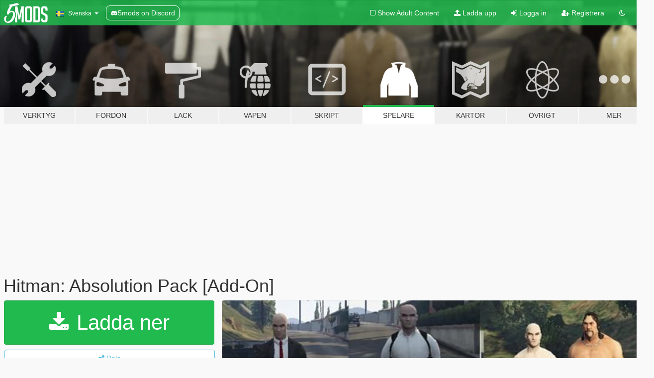

--- FILE ---
content_type: text/html; charset=utf-8
request_url: https://sv.gta5-mods.com/player/hitman-absolution-pack-add-on
body_size: 18402
content:

<!DOCTYPE html>
<html lang="sv" dir="ltr">
<head>
	<title>
		Hitman: Absolution Pack [Add-On] - GTA5-Mods.com
	</title>

		<script
		  async
		  src="https://hb.vntsm.com/v4/live/vms/sites/gta5-mods.com/index.js"
        ></script>

        <script>
          self.__VM = self.__VM || [];
          self.__VM.push(function (admanager, scope) {
            scope.Config.buildPlacement((configBuilder) => {
              configBuilder.add("billboard");
              configBuilder.addDefaultOrUnique("mobile_mpu").setBreakPoint("mobile")
            }).display("top-ad");

            scope.Config.buildPlacement((configBuilder) => {
              configBuilder.add("leaderboard");
              configBuilder.addDefaultOrUnique("mobile_mpu").setBreakPoint("mobile")
            }).display("central-ad");

            scope.Config.buildPlacement((configBuilder) => {
              configBuilder.add("mpu");
              configBuilder.addDefaultOrUnique("mobile_mpu").setBreakPoint("mobile")
            }).display("side-ad");

            scope.Config.buildPlacement((configBuilder) => {
              configBuilder.add("leaderboard");
              configBuilder.addDefaultOrUnique("mpu").setBreakPoint({ mediaQuery: "max-width:1200px" })
            }).display("central-ad-2");

            scope.Config.buildPlacement((configBuilder) => {
              configBuilder.add("leaderboard");
              configBuilder.addDefaultOrUnique("mobile_mpu").setBreakPoint("mobile")
            }).display("bottom-ad");

            scope.Config.buildPlacement((configBuilder) => {
              configBuilder.add("desktop_takeover");
              configBuilder.addDefaultOrUnique("mobile_takeover").setBreakPoint("mobile")
            }).display("takeover-ad");

            scope.Config.get('mpu').display('download-ad-1');
          });
        </script>

	<meta charset="utf-8">
	<meta name="viewport" content="width=320, initial-scale=1.0, maximum-scale=1.0">
	<meta http-equiv="X-UA-Compatible" content="IE=edge">
	<meta name="msapplication-config" content="none">
	<meta name="theme-color" content="#20ba4e">
	<meta name="msapplication-navbutton-color" content="#20ba4e">
	<meta name="apple-mobile-web-app-capable" content="yes">
	<meta name="apple-mobile-web-app-status-bar-style" content="#20ba4e">
	<meta name="csrf-param" content="authenticity_token" />
<meta name="csrf-token" content="iU3xO61P4nRDz04Ahioeg3bTwQguoWiln7/o+WKe8wigJ0DTEMEO3xzZ6YyAvRfmsiSZoXNDyqo4+/bqGxbz0g==" />
	    <!--suppress ALL -->

    <meta property="og:url" content="https://sv.gta5-mods.com/player/hitman-absolution-pack-add-on">
    <meta property="og:title" content="Hitman: Absolution Pack [Add-On]">
    <meta property="og:description" content="*Hitman: Absolution (The VideoGame) Pack*  Source: Deviantart Source: Deviantart Source: Deviantart Source: Deviantart Source: http://tf3dm.com  The pack includes: Agent 47 Silverballers Agent 47 (With Suit) Agent 47 (With Vest) Agent 47 (Shirtless) Sanchez (Bigger than normal peds)  Peds Installation:   Use this mod to use PEDS as Add-Ons:  https://www.gta5-mods.com/scripts/addonpeds-asi-pedselector   Or Replace any Ped yo...">
    <meta property="og:site_name" content="GTA5-Mods.com">
    <meta property="og:image" content="https://img.gta5-mods.com/q75/images/hitman-absolution-pack-add-on/261ad7-63f713-da6 copy copy.jpg">

    <meta name="twitter:card" content="summary_large_image">
    <meta name="twitter:site" content="@5mods">
    <meta name="twitter:title" content="Hitman: Absolution Pack [Add-On]">
    <meta name="twitter:description" content="*Hitman: Absolution (The VideoGame) Pack*  Source: Deviantart Source: Deviantart Source: Deviantart Source: Deviantart Source: http://tf3dm.com  The pack includes: Agent 47 Silverballers Agent 47 (With Suit) Agent 47 (With Vest) Agent 47 (Shirtless) Sanchez (Bigger than normal peds)  Peds Installation:   Use this mod to use PEDS as Add-Ons:  https://www.gta5-mods.com/scripts/addonpeds-asi-pedselector   Or Replace any Ped yo...">
    <meta name="twitter:image" content="https://img.gta5-mods.com/q75/images/hitman-absolution-pack-add-on/261ad7-63f713-da6 copy copy.jpg">


	<link rel="shortcut icon" type="image/x-icon" href="https://images.gta5-mods.com/icons/favicon.png">
	<link rel="stylesheet" media="screen" href="/assets/application-7e510725ebc5c55e88a9fd87c027a2aa9e20126744fbac89762e0fd54819c399.css" />
	    <link rel="alternate" hreflang="id" href="https://id.gta5-mods.com/player/hitman-absolution-pack-add-on">
    <link rel="alternate" hreflang="ms" href="https://ms.gta5-mods.com/player/hitman-absolution-pack-add-on">
    <link rel="alternate" hreflang="bg" href="https://bg.gta5-mods.com/player/hitman-absolution-pack-add-on">
    <link rel="alternate" hreflang="ca" href="https://ca.gta5-mods.com/player/hitman-absolution-pack-add-on">
    <link rel="alternate" hreflang="cs" href="https://cs.gta5-mods.com/player/hitman-absolution-pack-add-on">
    <link rel="alternate" hreflang="da" href="https://da.gta5-mods.com/player/hitman-absolution-pack-add-on">
    <link rel="alternate" hreflang="de" href="https://de.gta5-mods.com/player/hitman-absolution-pack-add-on">
    <link rel="alternate" hreflang="el" href="https://el.gta5-mods.com/player/hitman-absolution-pack-add-on">
    <link rel="alternate" hreflang="en" href="https://www.gta5-mods.com/player/hitman-absolution-pack-add-on">
    <link rel="alternate" hreflang="es" href="https://es.gta5-mods.com/player/hitman-absolution-pack-add-on">
    <link rel="alternate" hreflang="fr" href="https://fr.gta5-mods.com/player/hitman-absolution-pack-add-on">
    <link rel="alternate" hreflang="gl" href="https://gl.gta5-mods.com/player/hitman-absolution-pack-add-on">
    <link rel="alternate" hreflang="ko" href="https://ko.gta5-mods.com/player/hitman-absolution-pack-add-on">
    <link rel="alternate" hreflang="hi" href="https://hi.gta5-mods.com/player/hitman-absolution-pack-add-on">
    <link rel="alternate" hreflang="it" href="https://it.gta5-mods.com/player/hitman-absolution-pack-add-on">
    <link rel="alternate" hreflang="hu" href="https://hu.gta5-mods.com/player/hitman-absolution-pack-add-on">
    <link rel="alternate" hreflang="mk" href="https://mk.gta5-mods.com/player/hitman-absolution-pack-add-on">
    <link rel="alternate" hreflang="nl" href="https://nl.gta5-mods.com/player/hitman-absolution-pack-add-on">
    <link rel="alternate" hreflang="nb" href="https://no.gta5-mods.com/player/hitman-absolution-pack-add-on">
    <link rel="alternate" hreflang="pl" href="https://pl.gta5-mods.com/player/hitman-absolution-pack-add-on">
    <link rel="alternate" hreflang="pt-BR" href="https://pt.gta5-mods.com/player/hitman-absolution-pack-add-on">
    <link rel="alternate" hreflang="ro" href="https://ro.gta5-mods.com/player/hitman-absolution-pack-add-on">
    <link rel="alternate" hreflang="ru" href="https://ru.gta5-mods.com/player/hitman-absolution-pack-add-on">
    <link rel="alternate" hreflang="sl" href="https://sl.gta5-mods.com/player/hitman-absolution-pack-add-on">
    <link rel="alternate" hreflang="fi" href="https://fi.gta5-mods.com/player/hitman-absolution-pack-add-on">
    <link rel="alternate" hreflang="sv" href="https://sv.gta5-mods.com/player/hitman-absolution-pack-add-on">
    <link rel="alternate" hreflang="vi" href="https://vi.gta5-mods.com/player/hitman-absolution-pack-add-on">
    <link rel="alternate" hreflang="tr" href="https://tr.gta5-mods.com/player/hitman-absolution-pack-add-on">
    <link rel="alternate" hreflang="uk" href="https://uk.gta5-mods.com/player/hitman-absolution-pack-add-on">
    <link rel="alternate" hreflang="zh-CN" href="https://zh.gta5-mods.com/player/hitman-absolution-pack-add-on">

  <script src="/javascripts/ads.js"></script>

		<!-- Nexus Google Tag Manager -->
		<script nonce="true">
//<![CDATA[
				window.dataLayer = window.dataLayer || [];

						window.dataLayer.push({
								login_status: 'Guest',
								user_id: undefined,
								gta5mods_id: undefined,
						});

//]]>
</script>
		<script nonce="true">
//<![CDATA[
				(function(w,d,s,l,i){w[l]=w[l]||[];w[l].push({'gtm.start':
				new Date().getTime(),event:'gtm.js'});var f=d.getElementsByTagName(s)[0],
				j=d.createElement(s),dl=l!='dataLayer'?'&l='+l:'';j.async=true;j.src=
				'https://www.googletagmanager.com/gtm.js?id='+i+dl;f.parentNode.insertBefore(j,f);
				})(window,document,'script','dataLayer','GTM-KCVF2WQ');

//]]>
</script>		<!-- End Nexus Google Tag Manager -->
</head>
<body class=" sv">
	<!-- Google Tag Manager (noscript) -->
	<noscript><iframe src="https://www.googletagmanager.com/ns.html?id=GTM-KCVF2WQ"
										height="0" width="0" style="display:none;visibility:hidden"></iframe></noscript>
	<!-- End Google Tag Manager (noscript) -->

<div id="page-cover"></div>
<div id="page-loading">
	<span class="graphic"></span>
	<span class="message">Laddar...</span>
</div>

<div id="page-cover"></div>

<nav id="main-nav" class="navbar navbar-default">
  <div class="container">
    <div class="navbar-header">
      <a class="navbar-brand" href="/"></a>

      <ul class="nav navbar-nav">
        <li id="language-dropdown" class="dropdown">
          <a href="#language" class="dropdown-toggle" data-toggle="dropdown">
            <span class="famfamfam-flag-se icon"></span>&nbsp;
            <span class="language-name">Svenska</span>
            <span class="caret"></span>
          </a>

          <ul class="dropdown-menu dropdown-menu-with-footer">
                <li>
                  <a href="https://id.gta5-mods.com/player/hitman-absolution-pack-add-on">
                    <span class="famfamfam-flag-id"></span>
                    <span class="language-name">Bahasa Indonesia</span>
                  </a>
                </li>
                <li>
                  <a href="https://ms.gta5-mods.com/player/hitman-absolution-pack-add-on">
                    <span class="famfamfam-flag-my"></span>
                    <span class="language-name">Bahasa Melayu</span>
                  </a>
                </li>
                <li>
                  <a href="https://bg.gta5-mods.com/player/hitman-absolution-pack-add-on">
                    <span class="famfamfam-flag-bg"></span>
                    <span class="language-name">Български</span>
                  </a>
                </li>
                <li>
                  <a href="https://ca.gta5-mods.com/player/hitman-absolution-pack-add-on">
                    <span class="famfamfam-flag-catalonia"></span>
                    <span class="language-name">Català</span>
                  </a>
                </li>
                <li>
                  <a href="https://cs.gta5-mods.com/player/hitman-absolution-pack-add-on">
                    <span class="famfamfam-flag-cz"></span>
                    <span class="language-name">Čeština</span>
                  </a>
                </li>
                <li>
                  <a href="https://da.gta5-mods.com/player/hitman-absolution-pack-add-on">
                    <span class="famfamfam-flag-dk"></span>
                    <span class="language-name">Dansk</span>
                  </a>
                </li>
                <li>
                  <a href="https://de.gta5-mods.com/player/hitman-absolution-pack-add-on">
                    <span class="famfamfam-flag-de"></span>
                    <span class="language-name">Deutsch</span>
                  </a>
                </li>
                <li>
                  <a href="https://el.gta5-mods.com/player/hitman-absolution-pack-add-on">
                    <span class="famfamfam-flag-gr"></span>
                    <span class="language-name">Ελληνικά</span>
                  </a>
                </li>
                <li>
                  <a href="https://www.gta5-mods.com/player/hitman-absolution-pack-add-on">
                    <span class="famfamfam-flag-gb"></span>
                    <span class="language-name">English</span>
                  </a>
                </li>
                <li>
                  <a href="https://es.gta5-mods.com/player/hitman-absolution-pack-add-on">
                    <span class="famfamfam-flag-es"></span>
                    <span class="language-name">Español</span>
                  </a>
                </li>
                <li>
                  <a href="https://fr.gta5-mods.com/player/hitman-absolution-pack-add-on">
                    <span class="famfamfam-flag-fr"></span>
                    <span class="language-name">Français</span>
                  </a>
                </li>
                <li>
                  <a href="https://gl.gta5-mods.com/player/hitman-absolution-pack-add-on">
                    <span class="famfamfam-flag-es-gl"></span>
                    <span class="language-name">Galego</span>
                  </a>
                </li>
                <li>
                  <a href="https://ko.gta5-mods.com/player/hitman-absolution-pack-add-on">
                    <span class="famfamfam-flag-kr"></span>
                    <span class="language-name">한국어</span>
                  </a>
                </li>
                <li>
                  <a href="https://hi.gta5-mods.com/player/hitman-absolution-pack-add-on">
                    <span class="famfamfam-flag-in"></span>
                    <span class="language-name">हिन्दी</span>
                  </a>
                </li>
                <li>
                  <a href="https://it.gta5-mods.com/player/hitman-absolution-pack-add-on">
                    <span class="famfamfam-flag-it"></span>
                    <span class="language-name">Italiano</span>
                  </a>
                </li>
                <li>
                  <a href="https://hu.gta5-mods.com/player/hitman-absolution-pack-add-on">
                    <span class="famfamfam-flag-hu"></span>
                    <span class="language-name">Magyar</span>
                  </a>
                </li>
                <li>
                  <a href="https://mk.gta5-mods.com/player/hitman-absolution-pack-add-on">
                    <span class="famfamfam-flag-mk"></span>
                    <span class="language-name">Македонски</span>
                  </a>
                </li>
                <li>
                  <a href="https://nl.gta5-mods.com/player/hitman-absolution-pack-add-on">
                    <span class="famfamfam-flag-nl"></span>
                    <span class="language-name">Nederlands</span>
                  </a>
                </li>
                <li>
                  <a href="https://no.gta5-mods.com/player/hitman-absolution-pack-add-on">
                    <span class="famfamfam-flag-no"></span>
                    <span class="language-name">Norsk</span>
                  </a>
                </li>
                <li>
                  <a href="https://pl.gta5-mods.com/player/hitman-absolution-pack-add-on">
                    <span class="famfamfam-flag-pl"></span>
                    <span class="language-name">Polski</span>
                  </a>
                </li>
                <li>
                  <a href="https://pt.gta5-mods.com/player/hitman-absolution-pack-add-on">
                    <span class="famfamfam-flag-br"></span>
                    <span class="language-name">Português do Brasil</span>
                  </a>
                </li>
                <li>
                  <a href="https://ro.gta5-mods.com/player/hitman-absolution-pack-add-on">
                    <span class="famfamfam-flag-ro"></span>
                    <span class="language-name">Română</span>
                  </a>
                </li>
                <li>
                  <a href="https://ru.gta5-mods.com/player/hitman-absolution-pack-add-on">
                    <span class="famfamfam-flag-ru"></span>
                    <span class="language-name">Русский</span>
                  </a>
                </li>
                <li>
                  <a href="https://sl.gta5-mods.com/player/hitman-absolution-pack-add-on">
                    <span class="famfamfam-flag-si"></span>
                    <span class="language-name">Slovenščina</span>
                  </a>
                </li>
                <li>
                  <a href="https://fi.gta5-mods.com/player/hitman-absolution-pack-add-on">
                    <span class="famfamfam-flag-fi"></span>
                    <span class="language-name">Suomi</span>
                  </a>
                </li>
                <li>
                  <a href="https://sv.gta5-mods.com/player/hitman-absolution-pack-add-on">
                    <span class="famfamfam-flag-se"></span>
                    <span class="language-name">Svenska</span>
                  </a>
                </li>
                <li>
                  <a href="https://vi.gta5-mods.com/player/hitman-absolution-pack-add-on">
                    <span class="famfamfam-flag-vn"></span>
                    <span class="language-name">Tiếng Việt</span>
                  </a>
                </li>
                <li>
                  <a href="https://tr.gta5-mods.com/player/hitman-absolution-pack-add-on">
                    <span class="famfamfam-flag-tr"></span>
                    <span class="language-name">Türkçe</span>
                  </a>
                </li>
                <li>
                  <a href="https://uk.gta5-mods.com/player/hitman-absolution-pack-add-on">
                    <span class="famfamfam-flag-ua"></span>
                    <span class="language-name">Українська</span>
                  </a>
                </li>
                <li>
                  <a href="https://zh.gta5-mods.com/player/hitman-absolution-pack-add-on">
                    <span class="famfamfam-flag-cn"></span>
                    <span class="language-name">中文</span>
                  </a>
                </li>
          </ul>
        </li>
        <li class="discord-link">
          <a href="https://discord.gg/2PR7aMzD4U" target="_blank" rel="noreferrer">
            <img src="https://images.gta5-mods.com/site/discord-header.svg" height="15px" alt="">
            <span>5mods on Discord</span>
          </a>
        </li>
      </ul>
    </div>

    <ul class="nav navbar-nav navbar-right">
        <li>
          <a href="/adult_filter" title="Light mode">
              <span class="fa fa-square-o"></span>
            <span>Show Adult <span class="adult-filter__content-text">Content</span></span>
          </a>
        </li>
      <li class="hidden-xs">
        <a href="/upload">
          <span class="icon fa fa-upload"></span>
          Ladda upp
        </a>
      </li>

        <li>
          <a href="/login?r=/player/hitman-absolution-pack-add-on">
            <span class="icon fa fa-sign-in"></span>
            <span class="login-text">Logga in</span>
          </a>
        </li>

        <li class="hidden-xs">
          <a href="/register?r=/player/hitman-absolution-pack-add-on">
            <span class="icon fa fa-user-plus"></span>
            Registrera
          </a>
        </li>

        <li>
            <a href="/dark_mode" title="Dark mode">
              <span class="fa fa-moon-o"></span>
            </a>
        </li>

      <li id="search-dropdown">
        <a href="#search" class="dropdown-toggle" data-toggle="dropdown">
          <span class="fa fa-search"></span>
        </a>

        <div class="dropdown-menu">
          <div class="form-inline">
            <div class="form-group">
              <div class="input-group">
                <div class="input-group-addon"><span  class="fa fa-search"></span></div>
                <input type="text" class="form-control" placeholder="Sök på GTA 5 Mods...">
              </div>
            </div>
            <button type="submit" class="btn btn-primary">
              Sök
            </button>
          </div>
        </div>
      </li>
    </ul>
  </div>
</nav>

<div id="banner" class="player">
  <div class="container hidden-xs">
    <div id="intro">
      <h1 class="styled">Välkomen till GTA5-Mods.com</h1>
      <p>Välj en av de följande kategorierna för att börja söka bland de senaste GTA 5 PC modden:</p>
    </div>
  </div>

  <div class="container">
    <ul id="navigation" class="clearfix sv">
        <li class="tools ">
          <a href="/tools">
            <span class="icon-category"></span>
            <span class="label-border"></span>
            <span class="label-category ">
              <span>Verktyg</span>
            </span>
          </a>
        </li>
        <li class="vehicles ">
          <a href="/vehicles">
            <span class="icon-category"></span>
            <span class="label-border"></span>
            <span class="label-category ">
              <span>Fordon</span>
            </span>
          </a>
        </li>
        <li class="paintjobs ">
          <a href="/paintjobs">
            <span class="icon-category"></span>
            <span class="label-border"></span>
            <span class="label-category ">
              <span>Lack</span>
            </span>
          </a>
        </li>
        <li class="weapons ">
          <a href="/weapons">
            <span class="icon-category"></span>
            <span class="label-border"></span>
            <span class="label-category ">
              <span>Vapen</span>
            </span>
          </a>
        </li>
        <li class="scripts ">
          <a href="/scripts">
            <span class="icon-category"></span>
            <span class="label-border"></span>
            <span class="label-category ">
              <span>Skript</span>
            </span>
          </a>
        </li>
        <li class="player active">
          <a href="/player">
            <span class="icon-category"></span>
            <span class="label-border"></span>
            <span class="label-category ">
              <span>Spelare</span>
            </span>
          </a>
        </li>
        <li class="maps ">
          <a href="/maps">
            <span class="icon-category"></span>
            <span class="label-border"></span>
            <span class="label-category ">
              <span>Kartor</span>
            </span>
          </a>
        </li>
        <li class="misc ">
          <a href="/misc">
            <span class="icon-category"></span>
            <span class="label-border"></span>
            <span class="label-category ">
              <span>Övrigt</span>
            </span>
          </a>
        </li>
      <li id="more-dropdown" class="more dropdown">
        <a href="#more" class="dropdown-toggle" data-toggle="dropdown">
          <span class="icon-category"></span>
          <span class="label-border"></span>
          <span class="label-category ">
            <span>Mer</span>
          </span>
        </a>

        <ul class="dropdown-menu pull-right">
          <li>
            <a href="http://www.gta5cheats.com" target="_blank">
              <span class="fa fa-external-link"></span>
              GTA 5 Cheats
            </a>
          </li>
        </ul>
      </li>
    </ul>
  </div>
</div>

<div id="content">
  


<div id="file" class="container" data-user-file-id="33621">
  <div class="clearfix">
      <div id="top-ad" class="ad-container"></div>

    <h1>
      
      Hitman: Absolution Pack [Add-On]
      <span class="version"></span>

    </h1>
  </div>


    <div id="file-container" class="row">
      <div class="col-sm-5 col-lg-4">

          <a href="/player/hitman-absolution-pack-add-on/download/20020" class="btn btn-primary btn-download" >
            <span class="fa fa-download"></span>
            Ladda ner
          </a>

        <div class="file-actions">

          <div class="row">
            <div class="col-xs-12 share-container">
              <div id="share-list">
                <ul>
                  <li>
                    <a href="#share-facebook" class="facebook" title="Dela på Facebook">
                      <span class="fa fa-facebook"></span>
                    </a>
                  </li>
                  <li>
                    <a href="#share-twitter" class="twitter" title="Dela på Twitter" data-text="Hitman: Absolution Pack [Add-On]">
                      <span class="fa fa-twitter"></span>
                    </a>
                  </li>
                  <li>
                    <a href="#share-vk" class="vk" title="Dela på Vkontakte">
                      <span class="fa fa-vk"></span>
                    </a>
                  </li>
                </ul>
              </div>

              <button class="btn btn-o-info btn-block">
                <span class="fa fa-share-alt "></span>
                <span>Dela</span>
              </button>
            </div>

          </div>
        </div>
        <div class="panel panel-default">
          <div class="panel-body">
            <div class="user-panel row">
              <div class="col-xs-3">
                <a href="/users/TheMadBreaker">
                  <img class="img-responsive" src="https://img.gta5-mods.com/q75-w100-h100-cfill/avatars/30587/898a3a-profile.jpg" alt="898a3a profile" />
                </a>
              </div>
              <div class="col-xs-9">
                <a class="username" href="/users/TheMadBreaker">TheMadBreaker</a>
                  <br/>
                  <div class="user-social">
                    

<a title="Facebook" target="_blank" href="https://www.facebook.com/GTAVTMBModding"><span class="fa fa-facebook-official"></span></a>



<a title="YouTube" target="_blank" href="https://www.youtube.com/channel/UCjC3G2sZ9S63t_wOOFBQdPQ"><span class="fa fa-youtube"></span></a>

<a title="Steam" target="_blank" href="http://steamcommunity.com/id/TheMadBreaker"><span class="fa fa-steam-square"></span></a>




                  </div>

                  <div class="g-ytsubscribe" data-channel="null" data-channelid="UCjC3G2sZ9S63t_wOOFBQdPQ" data-layout="default" data-count="default"></div>

                    <div class="button-donate">
                      
<div class="paypal-button-widget">
  <form method="post" action="https://www.paypal.com/cgi-bin/webscr" target="_blank">
    <input type="hidden" name="item_name" value="Donation for Hitman: Absolution Pack [Add-On] [GTA5-Mods.com]">
    <input type="hidden" name="lc" value="sv_SE">
    <input type="hidden" name="no_shipping" value="1">
    <input type="hidden" name="cmd" value="_donations">
    <input type="hidden" name="business" value="rippedmadafaka@gmail.com">
    <input type="hidden" name="bn" value="JavaScriptButtons_donate">
    <input type="hidden" name="notify_url" value="https://www.gta5-mods.com/ipn">
    <input type="hidden" name="custom" value="[30587, -1, 33621]">
    <button class="paypal-button paypal-style-primary paypal-size-small" type="submit" dir="ltr">
        <span class="paypal-button-logo">
          <img src="[data-uri]">
        </span><span class="paypal-button-content" dir="auto">
          Donera med <img alt="PayPal" src="[data-uri]" />
        </span>
    </button>
  </form>
</div>
                    </div>

                    <div class="button-donate">
                      <a href="https://www.patreon.com/TheMadBreaker" class="paypal-button patreon-button paypal-style-primary paypal-size-small" target="_blank" dir="ltr">
  <span class="paypal-button-content" dir="auto">
    Stöd mig på <img alt="Patreon" src="https://images.gta5-mods.com/icons/patreon-logo.png" />
  </span>
</a>
                    </div>
              </div>
            </div>
          </div>
        </div>

          <div class="panel panel-default hidden-xs">
            <div class="panel-body">
  <h3 class="mt-0">
    <i class="fa fa-list-alt"></i>
    <span class="translation_missing" title="translation missing: sv.user_file.all_versions">All Versions</span>
  </h3>
      <div class="well pull-left file-version-container ">
        <div class="pull-left">
          <i class="fa fa-file"></i>&nbsp; <span>(current)</span>
          <p>
            <span class="num-downloads">5389 nerladdade <span class="file-size">, 40 MB</span></span>
            <br/><span class="num-downloads">28 december 2016</span>
          </p>
        </div>
        <div class="pull-right" >
                  <a target="_blank" href="https://www.virustotal.com/file/8381059d6f96eeeef9e32900a18ef092ed56cfbbb5a7e608d3a6592eb04b600f/analysis/1498659354/"><i data-container="body" data-trigger="hover" data-toggle="popover" data-placement="top" data-html="true" data-title="<b class='color-success'>This file is safe <i class='fa fa-check-circle-o'></i></b>" data-content="<i>This file has been scanned for viruses and is safe to download.</i>" class="fa fa-shield vt-version"></i></a>

              <a target="_blank" href="/player/hitman-absolution-pack-add-on/download/20020"><i class="fa fa-download download-version"></i></a>
        </div>
      </div>
</div>
          </div>

          <div id="side-ad" class="ad-container"></div>

        <div class="file-list">
            <div class="col-xs-12 hidden-xs">
              <h4>More mods by <a class="username" href="/users/TheMadBreaker">TheMadBreaker</a>:</h4>
                
<div class="file-list-obj">
  <a href="/player/flash-gorilla-add-on-ped" title="Flash Gorilla [Add-On Ped]" class="preview empty">

    <img title="Flash Gorilla [Add-On Ped]" class="img-responsive" alt="Flash Gorilla [Add-On Ped]" src="https://img.gta5-mods.com/q75-w500-h333-cfill/images/flash-gorilla-add-on-ped/68ab04-^BD3D0931A26B5C25EA21D05445732D34064F15DCA28AA96D64^pimgpsh_fullsize_distr.jpg" />

      <ul class="categories">
            <li>Skin</li>
            <li>Add-On</li>
      </ul>

      <div class="stats">
        <div>
        </div>
        <div>
          <span title="1808 Nerladdade">
            <span class="fa fa-download"></span> 1808
          </span>
          <span class="stats-likes" title="21 Gillade">
            <span class="fa fa-thumbs-up"></span> 21
          </span>
        </div>
      </div>

  </a>
  <div class="details">
    <div class="top">
      <div class="name">
        <a href="/player/flash-gorilla-add-on-ped" title="Flash Gorilla [Add-On Ped]">
          <span dir="ltr">Flash Gorilla [Add-On Ped]</span>
        </a>
      </div>
    </div>
    <div class="bottom">
      <span class="bottom-by">By</span> <a href="/users/TheMadBreaker" title="TheMadBreaker">TheMadBreaker</a>
    </div>
  </div>
</div>
                
<div class="file-list-obj">
  <a href="/player/bac-batman-beyond-add-on-ped" title="BAC Batman Beyond & X [Add-On]" class="preview empty">

    <img title="BAC Batman Beyond & X [Add-On]" class="img-responsive" alt="BAC Batman Beyond & X [Add-On]" src="https://img.gta5-mods.com/q75-w500-h333-cfill/images/bac-batman-beyond-add-on-ped/31162f-16117394_1235193926529436_20957500_n.jpg" />

      <ul class="categories">
            <li>Skin</li>
            <li>Batman</li>
            <li>Dc Comics</li>
            <li>Add-On</li>
            <li>Featured</li>
      </ul>

      <div class="stats">
        <div>
            <span title="5.0 star rating">
              <span class="fa fa-star"></span> 5.0
            </span>
        </div>
        <div>
          <span title="4816 Nerladdade">
            <span class="fa fa-download"></span> 4816
          </span>
          <span class="stats-likes" title="89 Gillade">
            <span class="fa fa-thumbs-up"></span> 89
          </span>
        </div>
      </div>

  </a>
  <div class="details">
    <div class="top">
      <div class="name">
        <a href="/player/bac-batman-beyond-add-on-ped" title="BAC Batman Beyond & X [Add-On]">
          <span dir="ltr">BAC Batman Beyond & X [Add-On]</span>
        </a>
      </div>
        <div class="version" dir="ltr" title="1.1">1.1</div>
    </div>
    <div class="bottom">
      <span class="bottom-by">By</span> <a href="/users/TheMadBreaker" title="TheMadBreaker">TheMadBreaker</a>
    </div>
  </div>
</div>
                
<div class="file-list-obj">
  <a href="/player/colossus-x-men-add-on-ped" title="Colossus [Add-On Ped]" class="preview empty">

    <img title="Colossus [Add-On Ped]" class="img-responsive" alt="Colossus [Add-On Ped]" src="https://img.gta5-mods.com/q75-w500-h333-cfill/images/colossus-x-men-add-on-ped/5706c9-GTA5 2016-09-16 01-10-09-50.jpg" />

      <ul class="categories">
            <li>Skin</li>
            <li>Marvel</li>
            <li>Add-On</li>
      </ul>

      <div class="stats">
        <div>
            <span title="5.0 star rating">
              <span class="fa fa-star"></span> 5.0
            </span>
        </div>
        <div>
          <span title="1565 Nerladdade">
            <span class="fa fa-download"></span> 1565
          </span>
          <span class="stats-likes" title="30 Gillade">
            <span class="fa fa-thumbs-up"></span> 30
          </span>
        </div>
      </div>

  </a>
  <div class="details">
    <div class="top">
      <div class="name">
        <a href="/player/colossus-x-men-add-on-ped" title="Colossus [Add-On Ped]">
          <span dir="ltr">Colossus [Add-On Ped]</span>
        </a>
      </div>
    </div>
    <div class="bottom">
      <span class="bottom-by">By</span> <a href="/users/TheMadBreaker" title="TheMadBreaker">TheMadBreaker</a>
    </div>
  </div>
</div>
                
<div class="file-list-obj">
  <a href="/player/kal-el-man-of-steel-add-on-ped" title="Kal-El (Man Of Steel) [Add-On Ped]" class="preview empty">

    <img title="Kal-El (Man Of Steel) [Add-On Ped]" class="img-responsive" alt="Kal-El (Man Of Steel) [Add-On Ped]" src="https://img.gta5-mods.com/q75-w500-h333-cfill/images/kal-el-man-of-steel-add-on-ped/41624e-GTA5 2016-11-26 18-57-01-97 copy.jpg" />

      <ul class="categories">
            <li>Skin</li>
            <li>Superman</li>
            <li>Dc Comics</li>
            <li>Add-On</li>
      </ul>

      <div class="stats">
        <div>
            <span title="5.0 star rating">
              <span class="fa fa-star"></span> 5.0
            </span>
        </div>
        <div>
          <span title="1106 Nerladdade">
            <span class="fa fa-download"></span> 1106
          </span>
          <span class="stats-likes" title="21 Gillade">
            <span class="fa fa-thumbs-up"></span> 21
          </span>
        </div>
      </div>

  </a>
  <div class="details">
    <div class="top">
      <div class="name">
        <a href="/player/kal-el-man-of-steel-add-on-ped" title="Kal-El (Man Of Steel) [Add-On Ped]">
          <span dir="ltr">Kal-El (Man Of Steel) [Add-On Ped]</span>
        </a>
      </div>
    </div>
    <div class="bottom">
      <span class="bottom-by">By</span> <a href="/users/TheMadBreaker" title="TheMadBreaker">TheMadBreaker</a>
    </div>
  </div>
</div>
                
<div class="file-list-obj">
  <a href="/player/bao-xe-batsuit-character-pack-add-on-ped" title="BAO Batman XE Batsuit [Add-On]" class="preview empty">

    <img title="BAO Batman XE Batsuit [Add-On]" class="img-responsive" alt="BAO Batman XE Batsuit [Add-On]" src="https://img.gta5-mods.com/q75-w500-h333-cfill/images/bao-xe-batsuit-character-pack-add-on-ped/6e1dac-16409155_1248632041852291_2016730279_o.jpg" />

      <ul class="categories">
            <li>Skin</li>
            <li>Batman</li>
            <li>Dc Comics</li>
            <li>Add-On</li>
      </ul>

      <div class="stats">
        <div>
            <span title="5.0 star rating">
              <span class="fa fa-star"></span> 5.0
            </span>
        </div>
        <div>
          <span title="5825 Nerladdade">
            <span class="fa fa-download"></span> 5825
          </span>
          <span class="stats-likes" title="81 Gillade">
            <span class="fa fa-thumbs-up"></span> 81
          </span>
        </div>
      </div>

  </a>
  <div class="details">
    <div class="top">
      <div class="name">
        <a href="/player/bao-xe-batsuit-character-pack-add-on-ped" title="BAO Batman XE Batsuit [Add-On]">
          <span dir="ltr">BAO Batman XE Batsuit [Add-On]</span>
        </a>
      </div>
    </div>
    <div class="bottom">
      <span class="bottom-by">By</span> <a href="/users/TheMadBreaker" title="TheMadBreaker">TheMadBreaker</a>
    </div>
  </div>
</div>
            </div>

        </div>
      </div>

      <div class="col-sm-7 col-lg-8">
          <div id="file-media">
            <!-- Cover Media -->
            <div class="text-center">

                <a target="_blank" class="thumbnail mfp-image cover-media" title="Hitman: Absolution Pack [Add-On]" href="https://img.gta5-mods.com/q95/images/hitman-absolution-pack-add-on/261ad7-63f713-da6 copy copy.jpg"><img class="img-responsive" src="https://img.gta5-mods.com/q85-w800/images/hitman-absolution-pack-add-on/261ad7-63f713-da6 copy copy.jpg" alt="261ad7 63f713 da6 copy copy" /></a>
            </div>

            <!-- Remaining Media -->
              <div class="media-thumbnails row">
                    <div class="col-xs-4 col-md-2">
                      <a target="_blank" class="thumbnail mfp-image" title="Hitman: Absolution Pack [Add-On]" href="https://img.gta5-mods.com/q95/images/hitman-absolution-pack-add-on/261ad7-GTA5 2016-12-27 17-21-46-34.jpg"><img class="img-responsive" src="https://img.gta5-mods.com/q75-w350-h233-cfill/images/hitman-absolution-pack-add-on/261ad7-GTA5 2016-12-27 17-21-46-34.jpg" alt="261ad7 gta5 2016 12 27 17 21 46 34" /></a>
                    </div>
                    <div class="col-xs-4 col-md-2">
                      <a target="_blank" class="thumbnail mfp-image" title="Hitman: Absolution Pack [Add-On]" href="https://img.gta5-mods.com/q95/images/hitman-absolution-pack-add-on/261ad7-GTA5 2016-12-27 17-23-06-08.jpg"><img class="img-responsive" src="https://img.gta5-mods.com/q75-w350-h233-cfill/images/hitman-absolution-pack-add-on/261ad7-GTA5 2016-12-27 17-23-06-08.jpg" alt="261ad7 gta5 2016 12 27 17 23 06 08" /></a>
                    </div>
                    <div class="col-xs-4 col-md-2">
                      <a target="_blank" class="thumbnail mfp-image" title="Hitman: Absolution Pack [Add-On]" href="https://img.gta5-mods.com/q95/images/hitman-absolution-pack-add-on/261ad7-GTA5 2016-12-27 17-23-00-06.jpg"><img class="img-responsive" src="https://img.gta5-mods.com/q75-w350-h233-cfill/images/hitman-absolution-pack-add-on/261ad7-GTA5 2016-12-27 17-23-00-06.jpg" alt="261ad7 gta5 2016 12 27 17 23 00 06" /></a>
                    </div>
                    <div class="col-xs-4 col-md-2">
                      <a target="_blank" class="thumbnail mfp-image" title="Hitman: Absolution Pack [Add-On]" href="https://img.gta5-mods.com/q95/images/hitman-absolution-pack-add-on/261ad7-GTA5 2016-12-27 18-22-52-98.jpg"><img class="img-responsive" src="https://img.gta5-mods.com/q75-w350-h233-cfill/images/hitman-absolution-pack-add-on/261ad7-GTA5 2016-12-27 18-22-52-98.jpg" alt="261ad7 gta5 2016 12 27 18 22 52 98" /></a>
                    </div>
                    <div class="col-xs-4 col-md-2">
                      <a target="_blank" class="thumbnail mfp-image" title="Hitman: Absolution Pack [Add-On]" href="https://img.gta5-mods.com/q95/images/hitman-absolution-pack-add-on/261ad7-GTA5 2016-12-27 18-20-17-09.jpg"><img class="img-responsive" src="https://img.gta5-mods.com/q75-w350-h233-cfill/images/hitman-absolution-pack-add-on/261ad7-GTA5 2016-12-27 18-20-17-09.jpg" alt="261ad7 gta5 2016 12 27 18 20 17 09" /></a>
                    </div>
                    <div class="col-xs-4 col-md-2">
                      <a target="_blank" class="thumbnail mfp-image" title="Hitman: Absolution Pack [Add-On]" href="https://img.gta5-mods.com/q95/images/hitman-absolution-pack-add-on/261ad7-GTA5 2016-12-27 18-22-13-85.jpg"><img class="img-responsive" src="https://img.gta5-mods.com/q75-w350-h233-cfill/images/hitman-absolution-pack-add-on/261ad7-GTA5 2016-12-27 18-22-13-85.jpg" alt="261ad7 gta5 2016 12 27 18 22 13 85" /></a>
                    </div>

                  <div class="extra-media collapse">
                        <div class="col-xs-4 col-md-2">
                          <a target="_blank" class="thumbnail mfp-image" title="Hitman: Absolution Pack [Add-On]" href="https://img.gta5-mods.com/q95/images/hitman-absolution-pack-add-on/261ad7-GTA5 2016-12-27 18-20-20-91.jpg"><img class="img-responsive" src="https://img.gta5-mods.com/q75-w350-h233-cfill/images/hitman-absolution-pack-add-on/261ad7-GTA5 2016-12-27 18-20-20-91.jpg" alt="261ad7 gta5 2016 12 27 18 20 20 91" /></a>
                        </div>
                        <div class="col-xs-4 col-md-2">
                          <a target="_blank" class="thumbnail mfp-image" title="Hitman: Absolution Pack [Add-On]" href="https://img.gta5-mods.com/q95/images/hitman-absolution-pack-add-on/261ad7-GTA5 2016-12-27 18-21-05-53.jpg"><img class="img-responsive" src="https://img.gta5-mods.com/q75-w350-h233-cfill/images/hitman-absolution-pack-add-on/261ad7-GTA5 2016-12-27 18-21-05-53.jpg" alt="261ad7 gta5 2016 12 27 18 21 05 53" /></a>
                        </div>
                        <div class="col-xs-4 col-md-2">
                          <a target="_blank" class="thumbnail mfp-image" title="Hitman: Absolution Pack [Add-On]" href="https://img.gta5-mods.com/q95/images/hitman-absolution-pack-add-on/261ad7-GTA5 2016-12-27 18-20-25-54.jpg"><img class="img-responsive" src="https://img.gta5-mods.com/q75-w350-h233-cfill/images/hitman-absolution-pack-add-on/261ad7-GTA5 2016-12-27 18-20-25-54.jpg" alt="261ad7 gta5 2016 12 27 18 20 25 54" /></a>
                        </div>
                        <div class="col-xs-4 col-md-2">
                          <a target="_blank" class="thumbnail mfp-image" title="Hitman: Absolution Pack [Add-On]" href="https://img.gta5-mods.com/q95/images/hitman-absolution-pack-add-on/261ad7-GTA5 2016-12-27 18-21-11-36.jpg"><img class="img-responsive" src="https://img.gta5-mods.com/q75-w350-h233-cfill/images/hitman-absolution-pack-add-on/261ad7-GTA5 2016-12-27 18-21-11-36.jpg" alt="261ad7 gta5 2016 12 27 18 21 11 36" /></a>
                        </div>
                        <div class="col-xs-4 col-md-2">
                          <a target="_blank" class="thumbnail mfp-image" title="Hitman: Absolution Pack [Add-On]" href="https://img.gta5-mods.com/q95/images/hitman-absolution-pack-add-on/261ad7-GTA5 2016-12-27 22-36-06-94.jpg"><img class="img-responsive" src="https://img.gta5-mods.com/q75-w350-h233-cfill/images/hitman-absolution-pack-add-on/261ad7-GTA5 2016-12-27 22-36-06-94.jpg" alt="261ad7 gta5 2016 12 27 22 36 06 94" /></a>
                        </div>
                        <div class="col-xs-4 col-md-2">
                          <a target="_blank" class="thumbnail mfp-image" title="Hitman: Absolution Pack [Add-On]" href="https://img.gta5-mods.com/q95/images/hitman-absolution-pack-add-on/261ad7-GTA5 2016-12-27 22-35-44-91.jpg"><img class="img-responsive" src="https://img.gta5-mods.com/q75-w350-h233-cfill/images/hitman-absolution-pack-add-on/261ad7-GTA5 2016-12-27 22-35-44-91.jpg" alt="261ad7 gta5 2016 12 27 22 35 44 91" /></a>
                        </div>
                        <div class="col-xs-4 col-md-2">
                          <a target="_blank" class="thumbnail mfp-image" title="Hitman: Absolution Pack [Add-On]" href="https://img.gta5-mods.com/q95/images/hitman-absolution-pack-add-on/261ad7-GTA5 2016-12-27 17-26-34-71.jpg"><img class="img-responsive" src="https://img.gta5-mods.com/q75-w350-h233-cfill/images/hitman-absolution-pack-add-on/261ad7-GTA5 2016-12-27 17-26-34-71.jpg" alt="261ad7 gta5 2016 12 27 17 26 34 71" /></a>
                        </div>
                        <div class="col-xs-4 col-md-2">
                          <a target="_blank" class="thumbnail mfp-image" title="Hitman: Absolution Pack [Add-On]" href="https://img.gta5-mods.com/q95/images/hitman-absolution-pack-add-on/261ad7-GTA5 2016-12-27 17-21-51-86.jpg"><img class="img-responsive" src="https://img.gta5-mods.com/q75-w350-h233-cfill/images/hitman-absolution-pack-add-on/261ad7-GTA5 2016-12-27 17-21-51-86.jpg" alt="261ad7 gta5 2016 12 27 17 21 51 86" /></a>
                        </div>
                        <div class="col-xs-4 col-md-2">
                          <a target="_blank" class="thumbnail mfp-image" title="Hitman: Absolution Pack [Add-On]" href="https://img.gta5-mods.com/q95/images/hitman-absolution-pack-add-on/261ad7-GTA5 2016-12-27 17-21-53-91.jpg"><img class="img-responsive" src="https://img.gta5-mods.com/q75-w350-h233-cfill/images/hitman-absolution-pack-add-on/261ad7-GTA5 2016-12-27 17-21-53-91.jpg" alt="261ad7 gta5 2016 12 27 17 21 53 91" /></a>
                        </div>
                        <div class="col-xs-4 col-md-2">
                          <a target="_blank" class="thumbnail mfp-image" title="Hitman: Absolution Pack [Add-On]" href="https://img.gta5-mods.com/q95/images/hitman-absolution-pack-add-on/261ad7-GTA5 2016-12-27 17-22-41-50.jpg"><img class="img-responsive" src="https://img.gta5-mods.com/q75-w350-h233-cfill/images/hitman-absolution-pack-add-on/261ad7-GTA5 2016-12-27 17-22-41-50.jpg" alt="261ad7 gta5 2016 12 27 17 22 41 50" /></a>
                        </div>
                        <div class="col-xs-4 col-md-2">
                          <a target="_blank" class="thumbnail mfp-image" title="Hitman: Absolution Pack [Add-On]" href="https://img.gta5-mods.com/q95/images/hitman-absolution-pack-add-on/261ad7-GTA5 2016-12-27 17-22-44-43.jpg"><img class="img-responsive" src="https://img.gta5-mods.com/q75-w350-h233-cfill/images/hitman-absolution-pack-add-on/261ad7-GTA5 2016-12-27 17-22-44-43.jpg" alt="261ad7 gta5 2016 12 27 17 22 44 43" /></a>
                        </div>
                        <div class="col-xs-4 col-md-2">
                          
  <a href="https://www.youtube.com/watch?v=znyDP5CcHe8" class="thumbnail mfp-iframe" data-video-source="YOUTUBE" data-video-source-id="znyDP5CcHe8" data-username="TheMadBreaker">
    
    <span class="play-button fa fa-youtube-play"></span>
    <img class="img-responsive" src="https://img.youtube.com/vi/znyDP5CcHe8/mqdefault.jpg" alt="Mqdefault" />
  </a>


                        </div>
                  </div>
              </div>

                <a href="#more" class="media-limit btn btn-o-primary btn-block btn-sm">
                  <span class="fa fa-angle-down"></span>
                  Expandera för att se alla foton och bilder
                  <span class="fa fa-angle-down"></span>
                </a>
          </div>

        <h3 class="clearfix" dir="auto">
          <div class="pull-left file-stats">
            <i class="fa fa-cloud-download pull-left download-icon"></i>
            <div class="file-stat file-downloads pull-left">
              <span class="num-downloads">5389</span>
              <label>Nerladdade</label>
            </div>
            <i class="fa fa-thumbs-o-up pull-left like-icon"></i>
            <div class="file-stat file-likes pull-left">
              <span class="num-likes">51</span>
              <label>Gillade</label>
            </div>
          </div>

                <span class="comment-average-container pull-right">
                    <span class="comment-average-rating" data-rating="4.64"></span>
                    <label>4.64 / 5 stjärnor (11 röster)</label>
                </span>
        </h3>
        <div id="featured-comment">
          <ul class="media-list pinned-comments">
            
          </ul>
        </div>
        <div class="visible-xs-block">
          <div class="panel panel-default">
            <div class="panel-body">
              <div class="file-description">
                      <span class="description-body description-collapsed" dir="auto">
                        <b>*Hitman: Absolution (The VideoGame) Pack*</b><br/><br/><b>Source: <a href="http://junkymana.deviantart.com/art/Hitman-s-Silverballers-443330437">Deviantart</a></b><br/><b>Source: <a href="http://junkymana.deviantart.com/art/47-399152837">Deviantart</a></b><br/><b>Source: <a href="http://junkymana.deviantart.com/art/Hitman-Absolution-Agent-47-shirtless-MOD-490379837">Deviantart</a></b><br/><b>Source: <a href="http://junkymana.deviantart.com/art/Sanchez-452521337">Deviantart</a></b><br/><b>Source: <a href="http://tf3dm.com/3d-model/agent-47-10727.html">http://tf3dm.com</a></b><br/><br/>The pack includes:<br/>Agent 47 Silverballers<br/>Agent 47 (With Suit)<br/>Agent 47 (With Vest)<br/>Agent 47 (Shirtless)<br/>Sanchez (Bigger than normal peds)<br/><br/><b>Peds Installation:</b> <br/><br/>Use this mod to use PEDS as Add-Ons: <br/>https://www.gta5-mods.com/scripts/addonpeds-asi-pedselector <br/><br/>Or Replace any Ped you want just rename the files to whatever ped you want to replace "example:ig_bankman" <br/><br/><b>Weapon Installation:</b> <br/><br/>Replace the files using OpenIV in: <br/>update/x64/dlcpacks/patchday8ng/dlc.rpf/x64/models/cdimages/weapons.rpf <br/>update/x64/dlcpacks/patchday3ng/dlc.rpf/x64/models/cdimages/weapons.rpf <br/>update/x64/dlcpacks/patchday2ng/dlc.rpf/x64/models/cdimages/weapons.rpf <br/><br/><b>Like my FB Page for news, references &amp; etc:</b><br/><a href="https://www.facebook.com/GTAVTMBModding">https://www.facebook.com/GTAVTMBModding/</a><br/><br/><b>If you want early access to my new mod releases support me via patreon:</b><br/><a href="https://www.patreon.com/TheMadBreaker">https://www.patreon.com/TheMadBreaker</a>
                        <div class="read-more-button-container">
                          <div class="read-more-gradient"></div>
                          <div class="read-more-button">Show Full Description</div>
                        </div>
                      </span>
              </div>
                <div id=tag-list>
                    <div>
                      <a href="/all/tags/skin/most-downloaded">
                            <span class="label label-default">
                              <span class="fa fa-tag"></span>
                              Skin
                            </span>
                      </a>
                    </div>
                    <div>
                      <a href="/all/tags/add-on/most-downloaded">
                            <span class="label label-default">
                              <span class="fa fa-tag"></span>
                              Add-On
                            </span>
                      </a>
                    </div>
                </div>


              <div id="file-dates">

                <br/>
                <small title="ons, 28 dec 2016 03:39:56 +0000">
                  <strong>Först uppladdad:</strong>
                  28 december 2016
                  
                </small>

                  <br/>
                  <small title="ons, 28 dec 2016 06:34:47 +0000">
                    <strong>Senast uppdaterad:</strong>
                    28 december 2016
                  </small>

                  <br/>
                  <small title="tis, 13 jan 2026 02:12:39 +0000">
                    <strong>Senast nedladdad:</strong>
                    1 dag sedan
                  </small>
              </div>
            </div>
          </div>

          <div class="panel panel-default visible-xs-block">
            <div class="panel-body">
  <h3 class="mt-0">
    <i class="fa fa-list-alt"></i>
    <span class="translation_missing" title="translation missing: sv.user_file.all_versions">All Versions</span>
  </h3>
      <div class="well pull-left file-version-container ">
        <div class="pull-left">
          <i class="fa fa-file"></i>&nbsp; <span>(current)</span>
          <p>
            <span class="num-downloads">5389 nerladdade <span class="file-size">, 40 MB</span></span>
            <br/><span class="num-downloads">28 december 2016</span>
          </p>
        </div>
        <div class="pull-right" >
                  <a target="_blank" href="https://www.virustotal.com/file/8381059d6f96eeeef9e32900a18ef092ed56cfbbb5a7e608d3a6592eb04b600f/analysis/1498659354/"><i data-container="body" data-trigger="hover" data-toggle="popover" data-placement="top" data-html="true" data-title="<b class='color-success'>This file is safe <i class='fa fa-check-circle-o'></i></b>" data-content="<i>This file has been scanned for viruses and is safe to download.</i>" class="fa fa-shield vt-version"></i></a>

              <a target="_blank" href="/player/hitman-absolution-pack-add-on/download/20020"><i class="fa fa-download download-version"></i></a>
        </div>
      </div>
</div>
          </div>

          <h3 class="clearfix comments-stats" dir="auto">
              <span class="pull-left">
                  <span class="num-comments" data-count="22">22 Kommentarer</span>
              </span>
          </h3>
          <div id="comments_mobile"></div>

          <div class="file-list">
              <div class="col-xs-12">
                <h4>More mods by <a class="username" href="/users/TheMadBreaker">TheMadBreaker</a>:</h4>
                  
<div class="file-list-obj">
  <a href="/player/flash-gorilla-add-on-ped" title="Flash Gorilla [Add-On Ped]" class="preview empty">

    <img title="Flash Gorilla [Add-On Ped]" class="img-responsive" alt="Flash Gorilla [Add-On Ped]" src="https://img.gta5-mods.com/q75-w500-h333-cfill/images/flash-gorilla-add-on-ped/68ab04-^BD3D0931A26B5C25EA21D05445732D34064F15DCA28AA96D64^pimgpsh_fullsize_distr.jpg" />

      <ul class="categories">
            <li>Skin</li>
            <li>Add-On</li>
      </ul>

      <div class="stats">
        <div>
        </div>
        <div>
          <span title="1808 Nerladdade">
            <span class="fa fa-download"></span> 1808
          </span>
          <span class="stats-likes" title="21 Gillade">
            <span class="fa fa-thumbs-up"></span> 21
          </span>
        </div>
      </div>

  </a>
  <div class="details">
    <div class="top">
      <div class="name">
        <a href="/player/flash-gorilla-add-on-ped" title="Flash Gorilla [Add-On Ped]">
          <span dir="ltr">Flash Gorilla [Add-On Ped]</span>
        </a>
      </div>
    </div>
    <div class="bottom">
      <span class="bottom-by">By</span> <a href="/users/TheMadBreaker" title="TheMadBreaker">TheMadBreaker</a>
    </div>
  </div>
</div>
                  
<div class="file-list-obj">
  <a href="/player/bac-batman-beyond-add-on-ped" title="BAC Batman Beyond & X [Add-On]" class="preview empty">

    <img title="BAC Batman Beyond & X [Add-On]" class="img-responsive" alt="BAC Batman Beyond & X [Add-On]" src="https://img.gta5-mods.com/q75-w500-h333-cfill/images/bac-batman-beyond-add-on-ped/31162f-16117394_1235193926529436_20957500_n.jpg" />

      <ul class="categories">
            <li>Skin</li>
            <li>Batman</li>
            <li>Dc Comics</li>
            <li>Add-On</li>
            <li>Featured</li>
      </ul>

      <div class="stats">
        <div>
            <span title="5.0 star rating">
              <span class="fa fa-star"></span> 5.0
            </span>
        </div>
        <div>
          <span title="4816 Nerladdade">
            <span class="fa fa-download"></span> 4816
          </span>
          <span class="stats-likes" title="89 Gillade">
            <span class="fa fa-thumbs-up"></span> 89
          </span>
        </div>
      </div>

  </a>
  <div class="details">
    <div class="top">
      <div class="name">
        <a href="/player/bac-batman-beyond-add-on-ped" title="BAC Batman Beyond & X [Add-On]">
          <span dir="ltr">BAC Batman Beyond & X [Add-On]</span>
        </a>
      </div>
        <div class="version" dir="ltr" title="1.1">1.1</div>
    </div>
    <div class="bottom">
      <span class="bottom-by">By</span> <a href="/users/TheMadBreaker" title="TheMadBreaker">TheMadBreaker</a>
    </div>
  </div>
</div>
                  
<div class="file-list-obj">
  <a href="/player/colossus-x-men-add-on-ped" title="Colossus [Add-On Ped]" class="preview empty">

    <img title="Colossus [Add-On Ped]" class="img-responsive" alt="Colossus [Add-On Ped]" src="https://img.gta5-mods.com/q75-w500-h333-cfill/images/colossus-x-men-add-on-ped/5706c9-GTA5 2016-09-16 01-10-09-50.jpg" />

      <ul class="categories">
            <li>Skin</li>
            <li>Marvel</li>
            <li>Add-On</li>
      </ul>

      <div class="stats">
        <div>
            <span title="5.0 star rating">
              <span class="fa fa-star"></span> 5.0
            </span>
        </div>
        <div>
          <span title="1565 Nerladdade">
            <span class="fa fa-download"></span> 1565
          </span>
          <span class="stats-likes" title="30 Gillade">
            <span class="fa fa-thumbs-up"></span> 30
          </span>
        </div>
      </div>

  </a>
  <div class="details">
    <div class="top">
      <div class="name">
        <a href="/player/colossus-x-men-add-on-ped" title="Colossus [Add-On Ped]">
          <span dir="ltr">Colossus [Add-On Ped]</span>
        </a>
      </div>
    </div>
    <div class="bottom">
      <span class="bottom-by">By</span> <a href="/users/TheMadBreaker" title="TheMadBreaker">TheMadBreaker</a>
    </div>
  </div>
</div>
                  
<div class="file-list-obj">
  <a href="/player/kal-el-man-of-steel-add-on-ped" title="Kal-El (Man Of Steel) [Add-On Ped]" class="preview empty">

    <img title="Kal-El (Man Of Steel) [Add-On Ped]" class="img-responsive" alt="Kal-El (Man Of Steel) [Add-On Ped]" src="https://img.gta5-mods.com/q75-w500-h333-cfill/images/kal-el-man-of-steel-add-on-ped/41624e-GTA5 2016-11-26 18-57-01-97 copy.jpg" />

      <ul class="categories">
            <li>Skin</li>
            <li>Superman</li>
            <li>Dc Comics</li>
            <li>Add-On</li>
      </ul>

      <div class="stats">
        <div>
            <span title="5.0 star rating">
              <span class="fa fa-star"></span> 5.0
            </span>
        </div>
        <div>
          <span title="1106 Nerladdade">
            <span class="fa fa-download"></span> 1106
          </span>
          <span class="stats-likes" title="21 Gillade">
            <span class="fa fa-thumbs-up"></span> 21
          </span>
        </div>
      </div>

  </a>
  <div class="details">
    <div class="top">
      <div class="name">
        <a href="/player/kal-el-man-of-steel-add-on-ped" title="Kal-El (Man Of Steel) [Add-On Ped]">
          <span dir="ltr">Kal-El (Man Of Steel) [Add-On Ped]</span>
        </a>
      </div>
    </div>
    <div class="bottom">
      <span class="bottom-by">By</span> <a href="/users/TheMadBreaker" title="TheMadBreaker">TheMadBreaker</a>
    </div>
  </div>
</div>
                  
<div class="file-list-obj">
  <a href="/player/bao-xe-batsuit-character-pack-add-on-ped" title="BAO Batman XE Batsuit [Add-On]" class="preview empty">

    <img title="BAO Batman XE Batsuit [Add-On]" class="img-responsive" alt="BAO Batman XE Batsuit [Add-On]" src="https://img.gta5-mods.com/q75-w500-h333-cfill/images/bao-xe-batsuit-character-pack-add-on-ped/6e1dac-16409155_1248632041852291_2016730279_o.jpg" />

      <ul class="categories">
            <li>Skin</li>
            <li>Batman</li>
            <li>Dc Comics</li>
            <li>Add-On</li>
      </ul>

      <div class="stats">
        <div>
            <span title="5.0 star rating">
              <span class="fa fa-star"></span> 5.0
            </span>
        </div>
        <div>
          <span title="5825 Nerladdade">
            <span class="fa fa-download"></span> 5825
          </span>
          <span class="stats-likes" title="81 Gillade">
            <span class="fa fa-thumbs-up"></span> 81
          </span>
        </div>
      </div>

  </a>
  <div class="details">
    <div class="top">
      <div class="name">
        <a href="/player/bao-xe-batsuit-character-pack-add-on-ped" title="BAO Batman XE Batsuit [Add-On]">
          <span dir="ltr">BAO Batman XE Batsuit [Add-On]</span>
        </a>
      </div>
    </div>
    <div class="bottom">
      <span class="bottom-by">By</span> <a href="/users/TheMadBreaker" title="TheMadBreaker">TheMadBreaker</a>
    </div>
  </div>
</div>
              </div>
          </div>

        </div>

        <div class="hidden-xs">

          <ul class="nav nav-tabs" role="tablist">
              <li role="presentation" class="active">
                <a class="url-push" href="#description_tab" aria-controls="home" role="tab" data-toggle="tab">
                  <i class="fa fa-file-text-o"></i>
                  &nbsp;Description
                </a>
              </li>
              <li role="presentation">
                <a class="url-push" href="#comments_tab" aria-controls="profile" role="tab" data-toggle="tab">
                  <i class="fa fa-comments-o"></i>
                  &nbsp;Comments (22)
                </a>
              </li>
          </ul>

          <div class="tab-content">

            <!-- Default / Description Tab -->
            <div role="tabpanel" class="tab-pane  active " id="description_tab">
              <div class="panel panel-default" style="margin-top: 8px">
                <div class="panel-body">
                  <div class="file-description">
                        <span class="description-body " dir="auto">
                          <b>*Hitman: Absolution (The VideoGame) Pack*</b><br/><br/><b>Source: <a href="http://junkymana.deviantart.com/art/Hitman-s-Silverballers-443330437">Deviantart</a></b><br/><b>Source: <a href="http://junkymana.deviantart.com/art/47-399152837">Deviantart</a></b><br/><b>Source: <a href="http://junkymana.deviantart.com/art/Hitman-Absolution-Agent-47-shirtless-MOD-490379837">Deviantart</a></b><br/><b>Source: <a href="http://junkymana.deviantart.com/art/Sanchez-452521337">Deviantart</a></b><br/><b>Source: <a href="http://tf3dm.com/3d-model/agent-47-10727.html">http://tf3dm.com</a></b><br/><br/>The pack includes:<br/>Agent 47 Silverballers<br/>Agent 47 (With Suit)<br/>Agent 47 (With Vest)<br/>Agent 47 (Shirtless)<br/>Sanchez (Bigger than normal peds)<br/><br/><b>Peds Installation:</b> <br/><br/>Use this mod to use PEDS as Add-Ons: <br/>https://www.gta5-mods.com/scripts/addonpeds-asi-pedselector <br/><br/>Or Replace any Ped you want just rename the files to whatever ped you want to replace "example:ig_bankman" <br/><br/><b>Weapon Installation:</b> <br/><br/>Replace the files using OpenIV in: <br/>update/x64/dlcpacks/patchday8ng/dlc.rpf/x64/models/cdimages/weapons.rpf <br/>update/x64/dlcpacks/patchday3ng/dlc.rpf/x64/models/cdimages/weapons.rpf <br/>update/x64/dlcpacks/patchday2ng/dlc.rpf/x64/models/cdimages/weapons.rpf <br/><br/><b>Like my FB Page for news, references &amp; etc:</b><br/><a href="https://www.facebook.com/GTAVTMBModding">https://www.facebook.com/GTAVTMBModding/</a><br/><br/><b>If you want early access to my new mod releases support me via patreon:</b><br/><a href="https://www.patreon.com/TheMadBreaker">https://www.patreon.com/TheMadBreaker</a>
                        </span>
                  </div>
                <div id=tag-list>
                    <div>
                      <a href="/all/tags/skin/most-downloaded">
                            <span class="label label-default">
                              <span class="fa fa-tag"></span>
                              Skin
                            </span>
                      </a>
                    </div>
                    <div>
                      <a href="/all/tags/add-on/most-downloaded">
                            <span class="label label-default">
                              <span class="fa fa-tag"></span>
                              Add-On
                            </span>
                      </a>
                    </div>
                </div>


                  <div id="file-dates">

                    <br/>
                    <small title="ons, 28 dec 2016 03:39:56 +0000">
                      <strong>Först uppladdad:</strong>
                      28 december 2016
                      
                    </small>

                      <br/>
                      <small title="ons, 28 dec 2016 06:34:47 +0000">
                        <strong>Senast uppdaterad:</strong>
                        28 december 2016
                      </small>

                      <br/>
                      <small title="tis, 13 jan 2026 02:12:39 +0000">
                        <strong>Senast nedladdad:</strong>
                        1 dag sedan
                      </small>
                  </div>
                </div>
              </div>
            </div>

            <!-- Comments Tab -->
            <div role="tabpanel" class="tab-pane " id="comments_tab">
              <div id="comments">
                <ul class="media-list pinned-comments">
                 

                </ul>

                  <div class="text-center">
                    <button class="view-more btn btn-o-primary btn-block btn-sm">
                      Visa 2 föregående kommentarer
                    </button>
                  </div>

                <ul class="media-list comments-list">
                  
    <li id="comment-775060" class="comment media " data-comment-id="775060" data-username="SPORTKLASS" data-mentions="[]">
      <div class="media-left">
        <a href="/users/SPORTKLASS"><img class="media-object" src="https://img.gta5-mods.com/q75-w100-h100-cfill/avatars/72555/75c91d-JulAug.jpg" alt="75c91d julaug" /></a>
      </div>
      <div class="media-body">
        <div class="panel panel-default">
          <div class="panel-body">
            <div class="media-heading clearfix">
              <div class="pull-left flip" dir="auto">
                <a href="/users/SPORTKLASS">SPORTKLASS</a>
                    
              </div>
              <div class="pull-right flip">
                

                
              </div>
            </div>

            <div class="comment-text " dir="auto"><p>Respect the author</p></div>

            <div class="media-details clearfix">
              <div class="row">
                <div class="col-md-8 text-left flip">


                  

                  
                </div>
                <div class="col-md-4 text-right flip" title="ons, 28 dec 2016 07:47:33 +0000">28 december 2016</div>
              </div>
            </div>
          </div>
        </div>
      </div>
    </li>

    <li id="comment-775085" class="comment media " data-comment-id="775085" data-username="jr59" data-mentions="[&quot;TheMadBreaker&quot;]">
      <div class="media-left">
        <a href="/users/jr59"><img class="media-object" src="https://img.gta5-mods.com/q75-w100-h100-cfill/avatars/presets/bugstars.jpg" alt="Bugstars" /></a>
      </div>
      <div class="media-body">
        <div class="panel panel-default">
          <div class="panel-body">
            <div class="media-heading clearfix">
              <div class="pull-left flip" dir="auto">
                <a href="/users/jr59">jr59</a>
                    
              </div>
              <div class="pull-right flip">
                

                <span class="comment-rating" data-rating="5.0"></span>
              </div>
            </div>

            <div class="comment-text " dir="auto"><p><a class="mention" href="/users/TheMadBreaker">@TheMadBreaker</a> Still free! You&#39;re going to fuck in the air all the business!</p></div>

            <div class="media-details clearfix">
              <div class="row">
                <div class="col-md-8 text-left flip">


                  

                  
                </div>
                <div class="col-md-4 text-right flip" title="ons, 28 dec 2016 08:32:45 +0000">28 december 2016</div>
              </div>
            </div>
          </div>
        </div>
      </div>
    </li>

    <li id="comment-775152" class="comment media " data-comment-id="775152" data-username="IsmaDanialEugene" data-mentions="[&quot;jr59&quot;]">
      <div class="media-left">
        <a href="/users/IsmaDanialEugene"><img class="media-object" src="https://img.gta5-mods.com/q75-w100-h100-cfill/avatars/118863/ab3d36-123.jpg" alt="Ab3d36 123" /></a>
      </div>
      <div class="media-body">
        <div class="panel panel-default">
          <div class="panel-body">
            <div class="media-heading clearfix">
              <div class="pull-left flip" dir="auto">
                <a href="/users/IsmaDanialEugene">IsmaDanialEugene</a>
                    
              </div>
              <div class="pull-right flip">
                

                <span class="comment-rating" data-rating="5.0"></span>
              </div>
            </div>

            <div class="comment-text " dir="auto"><p><a class="mention" href="/users/jr59">@jr59</a> thats what i said</p></div>

            <div class="media-details clearfix">
              <div class="row">
                <div class="col-md-8 text-left flip">


                  

                  
                </div>
                <div class="col-md-4 text-right flip" title="ons, 28 dec 2016 09:55:35 +0000">28 december 2016</div>
              </div>
            </div>
          </div>
        </div>
      </div>
    </li>

    <li id="comment-775187" class="comment media " data-comment-id="775187" data-username="carelessdanny" data-mentions="[]">
      <div class="media-left">
        <a href="/users/carelessdanny"><img class="media-object" src="https://img.gta5-mods.com/q75-w100-h100-cfill/avatars/56478/179fcf-supermanshirttie.jpg" alt="179fcf supermanshirttie" /></a>
      </div>
      <div class="media-body">
        <div class="panel panel-default">
          <div class="panel-body">
            <div class="media-heading clearfix">
              <div class="pull-left flip" dir="auto">
                <a href="/users/carelessdanny">carelessdanny</a>
                    
              </div>
              <div class="pull-right flip">
                

                
              </div>
            </div>

            <div class="comment-text " dir="auto"><p>looks awesome! with menyoo trainer you can make him hold the briefcase :D</p></div>

            <div class="media-details clearfix">
              <div class="row">
                <div class="col-md-8 text-left flip">


                  

                  
                </div>
                <div class="col-md-4 text-right flip" title="ons, 28 dec 2016 10:38:46 +0000">28 december 2016</div>
              </div>
            </div>
          </div>
        </div>
      </div>
    </li>

    <li id="comment-775304" class="comment media " data-comment-id="775304" data-username="jakubbplw" data-mentions="[]">
      <div class="media-left">
        <a href="/users/jakubbplw"><img class="media-object" src="https://img.gta5-mods.com/q75-w100-h100-cfill/avatars/232934/be86fa-mtyqs6xd3jq64yz2s4qo.jpg" alt="Be86fa mtyqs6xd3jq64yz2s4qo" /></a>
      </div>
      <div class="media-body">
        <div class="panel panel-default">
          <div class="panel-body">
            <div class="media-heading clearfix">
              <div class="pull-left flip" dir="auto">
                <a href="/users/jakubbplw">jakubbplw</a>
                    
              </div>
              <div class="pull-right flip">
                

                <span class="comment-rating" data-rating="4.0"></span>
              </div>
            </div>

            <div class="comment-text " dir="auto"><p>Nice Nice </p></div>

            <div class="media-details clearfix">
              <div class="row">
                <div class="col-md-8 text-left flip">


                  

                  
                </div>
                <div class="col-md-4 text-right flip" title="ons, 28 dec 2016 12:13:47 +0000">28 december 2016</div>
              </div>
            </div>
          </div>
        </div>
      </div>
    </li>

    <li id="comment-775326" class="comment media " data-comment-id="775326" data-username="Sh3nZeR" data-mentions="[]">
      <div class="media-left">
        <a href="/users/Sh3nZeR"><img class="media-object" src="https://img.gta5-mods.com/q75-w100-h100-cfill/avatars/presets/gtao54.jpg" alt="Gtao54" /></a>
      </div>
      <div class="media-body">
        <div class="panel panel-default">
          <div class="panel-body">
            <div class="media-heading clearfix">
              <div class="pull-left flip" dir="auto">
                <a href="/users/Sh3nZeR">Sh3nZeR</a>
                    
              </div>
              <div class="pull-right flip">
                

                <span class="comment-rating" data-rating="5.0"></span>
              </div>
            </div>

            <div class="comment-text " dir="auto"><p>Dem Screens</p></div>

            <div class="media-details clearfix">
              <div class="row">
                <div class="col-md-8 text-left flip">


                  

                  
                </div>
                <div class="col-md-4 text-right flip" title="ons, 28 dec 2016 12:41:22 +0000">28 december 2016</div>
              </div>
            </div>
          </div>
        </div>
      </div>
    </li>

    <li id="comment-775482" class="comment media " data-comment-id="775482" data-username="TheMadBreaker" data-mentions="[&quot;jr59&quot;, &quot;IsmaDanialEugene&quot;]">
      <div class="media-left">
        <a href="/users/TheMadBreaker"><img class="media-object" src="https://img.gta5-mods.com/q75-w100-h100-cfill/avatars/30587/898a3a-profile.jpg" alt="898a3a profile" /></a>
      </div>
      <div class="media-body">
        <div class="panel panel-default">
          <div class="panel-body">
            <div class="media-heading clearfix">
              <div class="pull-left flip" dir="auto">
                <a href="/users/TheMadBreaker">TheMadBreaker</a>
                    <label class="label label-primary">Skapare</label>
              </div>
              <div class="pull-right flip">
                

                
              </div>
            </div>

            <div class="comment-text " dir="auto"><p><a class="mention" href="/users/jr59">@jr59</a> <a class="mention" href="/users/IsmaDanialEugene">@IsmaDanialEugene</a> This week and maybe the other i will post the mods without prerelease.. This is my gift for the society (for christmas and new year).. After that if i have interest i will slow down the uploading of my mods! :)</p>

<p>Thanks to all for the good words and rating, really appreaciate it! :)</p></div>

            <div class="media-details clearfix">
              <div class="row">
                <div class="col-md-8 text-left flip">


                  

                  
                </div>
                <div class="col-md-4 text-right flip" title="ons, 28 dec 2016 15:31:43 +0000">28 december 2016</div>
              </div>
            </div>
          </div>
        </div>
      </div>
    </li>

    <li id="comment-775532" class="comment media " data-comment-id="775532" data-username="jr59" data-mentions="[&quot;TheMadBreaker&quot;]">
      <div class="media-left">
        <a href="/users/jr59"><img class="media-object" src="https://img.gta5-mods.com/q75-w100-h100-cfill/avatars/presets/bugstars.jpg" alt="Bugstars" /></a>
      </div>
      <div class="media-body">
        <div class="panel panel-default">
          <div class="panel-body">
            <div class="media-heading clearfix">
              <div class="pull-left flip" dir="auto">
                <a href="/users/jr59">jr59</a>
                    
              </div>
              <div class="pull-right flip">
                

                
              </div>
            </div>

            <div class="comment-text " dir="auto"><p><a class="mention" href="/users/TheMadBreaker">@TheMadBreaker</a> Bro, what are the html TAGs you use to put your links in green?</p></div>

            <div class="media-details clearfix">
              <div class="row">
                <div class="col-md-8 text-left flip">


                  

                  
                </div>
                <div class="col-md-4 text-right flip" title="ons, 28 dec 2016 16:34:30 +0000">28 december 2016</div>
              </div>
            </div>
          </div>
        </div>
      </div>
    </li>

    <li id="comment-775574" class="comment media " data-comment-id="775574" data-username="jr59" data-mentions="[&quot;TheMadBreaker&quot;]">
      <div class="media-left">
        <a href="/users/jr59"><img class="media-object" src="https://img.gta5-mods.com/q75-w100-h100-cfill/avatars/presets/bugstars.jpg" alt="Bugstars" /></a>
      </div>
      <div class="media-body">
        <div class="panel panel-default">
          <div class="panel-body">
            <div class="media-heading clearfix">
              <div class="pull-left flip" dir="auto">
                <a href="/users/jr59">jr59</a>
                    
              </div>
              <div class="pull-right flip">
                

                
              </div>
            </div>

            <div class="comment-text " dir="auto"><p><a class="mention" href="/users/TheMadBreaker">@TheMadBreaker</a> Yes but how? You do not have a link to give me or it is explained?</p></div>

            <div class="media-details clearfix">
              <div class="row">
                <div class="col-md-8 text-left flip">


                  

                  
                </div>
                <div class="col-md-4 text-right flip" title="ons, 28 dec 2016 16:53:34 +0000">28 december 2016</div>
              </div>
            </div>
          </div>
        </div>
      </div>
    </li>

    <li id="comment-775580" class="comment media " data-comment-id="775580" data-username="TheMadBreaker" data-mentions="[&quot;jr59&quot;]">
      <div class="media-left">
        <a href="/users/TheMadBreaker"><img class="media-object" src="https://img.gta5-mods.com/q75-w100-h100-cfill/avatars/30587/898a3a-profile.jpg" alt="898a3a profile" /></a>
      </div>
      <div class="media-body">
        <div class="panel panel-default">
          <div class="panel-body">
            <div class="media-heading clearfix">
              <div class="pull-left flip" dir="auto">
                <a href="/users/TheMadBreaker">TheMadBreaker</a>
                    <label class="label label-primary">Skapare</label>
              </div>
              <div class="pull-right flip">
                

                
              </div>
            </div>

            <div class="comment-text " dir="auto"><p><a class="mention" href="/users/jr59">@jr59</a> Lol sorry i&#39;m feeling sleepy and completely don&#39;t understand what you wrote.. I use this: 
<br />&lt;b&gt;Source: &lt;a href=&quot;http://yourlink.com&quot;&gt;yourtext&lt;/a&gt;&lt;/b&gt;</p>

<p>And example will be:
<br />&lt;b&gt;Source: &lt;a href=&quot;http://junkymana.deviantart.com/art/Hitman-s-Silverballers-443330437&quot;&gt;Deviantart&lt;/a&gt;&lt;/b&gt;</p></div>

            <div class="media-details clearfix">
              <div class="row">
                <div class="col-md-8 text-left flip">


                  

                  
                </div>
                <div class="col-md-4 text-right flip" title="ons, 28 dec 2016 16:57:39 +0000">28 december 2016</div>
              </div>
            </div>
          </div>
        </div>
      </div>
    </li>

    <li id="comment-775715" class="comment media " data-comment-id="775715" data-username="jr59" data-mentions="[&quot;TheMadBreaker&quot;]">
      <div class="media-left">
        <a href="/users/jr59"><img class="media-object" src="https://img.gta5-mods.com/q75-w100-h100-cfill/avatars/presets/bugstars.jpg" alt="Bugstars" /></a>
      </div>
      <div class="media-body">
        <div class="panel panel-default">
          <div class="panel-body">
            <div class="media-heading clearfix">
              <div class="pull-left flip" dir="auto">
                <a href="/users/jr59">jr59</a>
                    
              </div>
              <div class="pull-right flip">
                

                
              </div>
            </div>

            <div class="comment-text " dir="auto"><p><a class="mention" href="/users/TheMadBreaker">@TheMadBreaker</a> thank bro, If you have problems to use Gims IV I can explain you on facebook!</p></div>

            <div class="media-details clearfix">
              <div class="row">
                <div class="col-md-8 text-left flip">


                  

                  
                </div>
                <div class="col-md-4 text-right flip" title="ons, 28 dec 2016 18:28:41 +0000">28 december 2016</div>
              </div>
            </div>
          </div>
        </div>
      </div>
    </li>

    <li id="comment-813589" class="comment media " data-comment-id="813589" data-username="The_XXI" data-mentions="[&quot;TheMadBreaker&quot;]">
      <div class="media-left">
        <a href="/users/The_XXI"><img class="media-object" src="https://img.gta5-mods.com/q75-w100-h100-cfill/avatars/499/485449-grand_theft_auto_iii_claude_speed_wallpaper_by_sameerhd_d80gruh-pre.jpg" alt="485449 grand theft auto iii claude speed wallpaper by sameerhd d80gruh pre" /></a>
      </div>
      <div class="media-body">
        <div class="panel panel-default">
          <div class="panel-body">
            <div class="media-heading clearfix">
              <div class="pull-left flip" dir="auto">
                <a href="/users/The_XXI">The_XXI</a>
                    
              </div>
              <div class="pull-right flip">
                

                
              </div>
            </div>

            <div class="comment-text " dir="auto"><p><a class="mention" href="/users/TheMadBreaker">@TheMadBreaker</a> His legs are clipping into each other when walking.</p></div>

            <div class="media-details clearfix">
              <div class="row">
                <div class="col-md-8 text-left flip">


                  

                  
                </div>
                <div class="col-md-4 text-right flip" title="tor, 26 jan 2017 14:18:42 +0000">26 januari 2017</div>
              </div>
            </div>
          </div>
        </div>
      </div>
    </li>

    <li id="comment-815932" class="comment media " data-comment-id="815932" data-username="Mahmoud Salah" data-mentions="[&quot;TheMadBreaker&quot;]">
      <div class="media-left">
        <a href="/users/Mahmoud%20Salah"><img class="media-object" src="https://img.gta5-mods.com/q75-w100-h100-cfill/avatars/presets/bugstars.jpg" alt="Bugstars" /></a>
      </div>
      <div class="media-body">
        <div class="panel panel-default">
          <div class="panel-body">
            <div class="media-heading clearfix">
              <div class="pull-left flip" dir="auto">
                <a href="/users/Mahmoud%20Salah">Mahmoud Salah</a>
                    
              </div>
              <div class="pull-right flip">
                

                <span class="comment-rating" data-rating="5.0"></span>
              </div>
            </div>

            <div class="comment-text " dir="auto"><p><a class="mention" href="/users/TheMadBreaker">@TheMadBreaker</a> can you make hitman from hitman 2016 game</p></div>

            <div class="media-details clearfix">
              <div class="row">
                <div class="col-md-8 text-left flip">


                  

                  
                </div>
                <div class="col-md-4 text-right flip" title="lör, 28 jan 2017 11:53:40 +0000">28 januari 2017</div>
              </div>
            </div>
          </div>
        </div>
      </div>
    </li>

    <li id="comment-853191" class="comment media " data-comment-id="853191" data-username="josh_aqn" data-mentions="[]">
      <div class="media-left">
        <a href="/users/josh_aqn"><img class="media-object" src="https://img.gta5-mods.com/q75-w100-h100-cfill/avatars/presets/default.jpg" alt="Default" /></a>
      </div>
      <div class="media-body">
        <div class="panel panel-default">
          <div class="panel-body">
            <div class="media-heading clearfix">
              <div class="pull-left flip" dir="auto">
                <a href="/users/josh_aqn">josh_aqn</a>
                    
              </div>
              <div class="pull-right flip">
                

                
              </div>
            </div>

            <div class="comment-text " dir="auto"><p>hi guys, can you make a tutorial on how to apply the  mods?? THANK YOU SO MUCH</p></div>

            <div class="media-details clearfix">
              <div class="row">
                <div class="col-md-8 text-left flip">


                  

                  
                </div>
                <div class="col-md-4 text-right flip" title="mån, 27 feb 2017 21:38:24 +0000">27 februari 2017</div>
              </div>
            </div>
          </div>
        </div>
      </div>
    </li>

    <li id="comment-963967" class="comment media " data-comment-id="963967" data-username="SpiderMight" data-mentions="[]">
      <div class="media-left">
        <a href="/users/SpiderMight"><img class="media-object" src="https://img.gta5-mods.com/q75-w100-h100-cfill/avatars/3147/dc026b-11.png" alt="Dc026b 11" /></a>
      </div>
      <div class="media-body">
        <div class="panel panel-default">
          <div class="panel-body">
            <div class="media-heading clearfix">
              <div class="pull-left flip" dir="auto">
                <a href="/users/SpiderMight">SpiderMight</a>
                    
              </div>
              <div class="pull-right flip">
                

                <span class="comment-rating" data-rating="5.0"></span>
              </div>
            </div>

            <div class="comment-text " dir="auto"><p>5/5</p></div>

            <div class="media-details clearfix">
              <div class="row">
                <div class="col-md-8 text-left flip">


                  

                  
                </div>
                <div class="col-md-4 text-right flip" title="ons,  7 jun 2017 05:48:31 +0000"> 7 juni 2017</div>
              </div>
            </div>
          </div>
        </div>
      </div>
    </li>

    <li id="comment-1061821" class="comment media " data-comment-id="1061821" data-username="hitler123" data-mentions="[]">
      <div class="media-left">
        <a href="/users/hitler123"><img class="media-object" src="https://img.gta5-mods.com/q75-w100-h100-cfill/avatars/presets/heists2.jpg" alt="Heists2" /></a>
      </div>
      <div class="media-body">
        <div class="panel panel-default">
          <div class="panel-body">
            <div class="media-heading clearfix">
              <div class="pull-left flip" dir="auto">
                <a href="/users/hitler123">hitler123</a>
                    
              </div>
              <div class="pull-right flip">
                

                <span class="comment-rating" data-rating="5.0"></span>
              </div>
            </div>

            <div class="comment-text " dir="auto"><p>love sanchez</p></div>

            <div class="media-details clearfix">
              <div class="row">
                <div class="col-md-8 text-left flip">


                  

                  
                </div>
                <div class="col-md-4 text-right flip" title="tis, 19 sep 2017 14:15:10 +0000">19 september 2017</div>
              </div>
            </div>
          </div>
        </div>
      </div>
    </li>

    <li id="comment-1354039" class="comment media " data-comment-id="1354039" data-username="G450NEGUNS" data-mentions="[]">
      <div class="media-left">
        <a href="/users/G450NEGUNS"><img class="media-object" src="https://img.gta5-mods.com/q75-w100-h100-cfill/avatars/646400/243b30-Mitch_Baker.png" alt="243b30 mitch baker" /></a>
      </div>
      <div class="media-body">
        <div class="panel panel-default">
          <div class="panel-body">
            <div class="media-heading clearfix">
              <div class="pull-left flip" dir="auto">
                <a href="/users/G450NEGUNS">G450NEGUNS</a>
                    
              </div>
              <div class="pull-right flip">
                

                
              </div>
            </div>

            <div class="comment-text " dir="auto"><p>sanchez is awesome but by his belly and his necklace you can see through him when he walks please fix him i love your mods and this one a really like thank for your time.</p></div>

            <div class="media-details clearfix">
              <div class="row">
                <div class="col-md-8 text-left flip">


                  

                  
                </div>
                <div class="col-md-4 text-right flip" title="tis, 15 jan 2019 09:34:38 +0000">15 januari 2019</div>
              </div>
            </div>
          </div>
        </div>
      </div>
    </li>

    <li id="comment-1367342" class="comment media " data-comment-id="1367342" data-username="smokerloco" data-mentions="[]">
      <div class="media-left">
        <a href="/users/smokerloco"><img class="media-object" src="https://img.gta5-mods.com/q75-w100-h100-cfill/avatars/presets/default.jpg" alt="Default" /></a>
      </div>
      <div class="media-body">
        <div class="panel panel-default">
          <div class="panel-body">
            <div class="media-heading clearfix">
              <div class="pull-left flip" dir="auto">
                <a href="/users/smokerloco">smokerloco</a>
                    
              </div>
              <div class="pull-right flip">
                

                
              </div>
            </div>

            <div class="comment-text " dir="auto"><p>Can you replace Michael with PED model - &#39;g_m_y_korlleut_01&#39; I would like to be able to play as that PED instead of michael, so I can drink whisky, smoke and do such things as player. Will donate you good money </p></div>

            <div class="media-details clearfix">
              <div class="row">
                <div class="col-md-8 text-left flip">


                  

                  
                </div>
                <div class="col-md-4 text-right flip" title="sön, 10 feb 2019 06:18:51 +0000">10 februari 2019</div>
              </div>
            </div>
          </div>
        </div>
      </div>
    </li>

    <li id="comment-1777932" class="comment media " data-comment-id="1777932" data-username="Gamerlegend55" data-mentions="[]">
      <div class="media-left">
        <a href="/users/Gamerlegend55"><img class="media-object" src="https://img.gta5-mods.com/q75-w100-h100-cfill/avatars/presets/default.jpg" alt="Default" /></a>
      </div>
      <div class="media-body">
        <div class="panel panel-default">
          <div class="panel-body">
            <div class="media-heading clearfix">
              <div class="pull-left flip" dir="auto">
                <a href="/users/Gamerlegend55">Gamerlegend55</a>
                    
              </div>
              <div class="pull-right flip">
                

                <span class="comment-rating" data-rating="2.0"></span>
              </div>
            </div>

            <div class="comment-text " dir="auto"><p>the arms dont look too good</p></div>

            <div class="media-details clearfix">
              <div class="row">
                <div class="col-md-8 text-left flip">


                  

                  
                </div>
                <div class="col-md-4 text-right flip" title="fre,  8 jan 2021 14:39:48 +0000"> 8 januari 2021</div>
              </div>
            </div>
          </div>
        </div>
      </div>
    </li>

    <li id="comment-2006770" class="comment media " data-comment-id="2006770" data-username="nenlee" data-mentions="[]">
      <div class="media-left">
        <a href="/users/nenlee"><img class="media-object" src="https://img.gta5-mods.com/q75-w100-h100-cfill/avatars/646952/cff2bc-avatar1106_5.jpg" alt="Cff2bc avatar1106 5" /></a>
      </div>
      <div class="media-body">
        <div class="panel panel-default">
          <div class="panel-body">
            <div class="media-heading clearfix">
              <div class="pull-left flip" dir="auto">
                <a href="/users/nenlee">nenlee</a>
                    
              </div>
              <div class="pull-right flip">
                

                <span class="comment-rating" data-rating="5.0"></span>
              </div>
            </div>

            <div class="comment-text " dir="auto"><p>Legal.</p></div>

            <div class="media-details clearfix">
              <div class="row">
                <div class="col-md-8 text-left flip">


                  

                  
                </div>
                <div class="col-md-4 text-right flip" title="mån, 14 mar 2022 15:29:06 +0000">14 mars 2022</div>
              </div>
            </div>
          </div>
        </div>
      </div>
    </li>

               </ul>

                  <div class="alert alert-info">
                    Joina konversation! <a href="/login?r=/player/hitman-absolution-pack-add-on">Logga in</a> eller <a href="/register?r=/player/hitman-absolution-pack-add-on">skapa</a> ett konto för att kunna kommentera.
                  </div>
              </div>
            </div>

          </div>

            <div id="central-ad-2" class="ad-container"></div>
        </div>
      </div>
    </div>

  <div class="modal fade" id="downloadModal" tabindex="-1" role="dialog">
    <div class="modal-dialog" role="document">
      <div class="modal-content">
        <div class="modal-body">
          <div class="panel panel-default">
            <div class="panel-body">
  <h3 class="mt-0">
    <i class="fa fa-list-alt"></i>
    <span class="translation_missing" title="translation missing: sv.user_file.all_versions">All Versions</span>
  </h3>
      <div class="well pull-left file-version-container ">
        <div class="pull-left">
          <i class="fa fa-file"></i>&nbsp; <span>(current)</span>
          <p>
            <span class="num-downloads">5389 nerladdade <span class="file-size">, 40 MB</span></span>
            <br/><span class="num-downloads">28 december 2016</span>
          </p>
        </div>
        <div class="pull-right" >
                  <a target="_blank" href="https://www.virustotal.com/file/8381059d6f96eeeef9e32900a18ef092ed56cfbbb5a7e608d3a6592eb04b600f/analysis/1498659354/"><i data-container="body" data-trigger="hover" data-toggle="popover" data-placement="top" data-html="true" data-title="<b class='color-success'>This file is safe <i class='fa fa-check-circle-o'></i></b>" data-content="<i>This file has been scanned for viruses and is safe to download.</i>" class="fa fa-shield vt-version"></i></a>

              <a target="_blank" href="/player/hitman-absolution-pack-add-on/download/20020"><i class="fa fa-download download-version"></i></a>
        </div>
      </div>
</div>
          </div>
        </div>
        <div class="modal-footer">
          <button type="button" class="btn btn-default" data-dismiss="modal">Close</button>
        </div>
      </div><!-- /.modal-content -->
    </div><!-- /.modal-dialog -->
  </div>
</div>

</div>
<div id="footer">
  <div class="container">

    <div class="row">

      <div class="col-sm-4 col-md-4">

        <a href="/users/Slim Trashman" class="staff">Designed in Alderney</a><br/>
        <a href="/users/rappo" class="staff">Made in Los Santos</a>

      </div>

      <div class="col-sm-8 col-md-8 hidden-xs">

        <div class="col-md-4 hidden-sm hidden-xs">
          <ul>
            <li>
              <a href="/tools">GTA 5 Modding Verktyg</a>
            </li>
            <li>
              <a href="/vehicles">GTA 5 Fordon Mods</a>
            </li>
            <li>
              <a href="/paintjobs">GTA 5 Fordon lackering</a>
            </li>
            <li>
              <a href="/weapons">GTA 5 Vapen Mods</a>
            </li>
            <li>
              <a href="/scripts">GTA 5 Skript Mods</a>
            </li>
            <li>
              <a href="/player">GTA 5 Spelar Mods</a>
            </li>
            <li>
              <a href="/maps">GTA 5 Karta Mods</a>
            </li>
            <li>
              <a href="/misc">GTA 5 Misc Mods</a>
            </li>
          </ul>
        </div>

        <div class="col-sm-4 col-md-4 hidden-xs">
          <ul>
            <li>
              <a href="/all">Senaste filer</a>
            </li>
            <li>
              <a href="/all/tags/featured">Presenterade Filer</a>
            </li>
            <li>
              <a href="/all/most-liked">Mest Gillade Filer</a>
            </li>
            <li>
              <a href="/all/most-downloaded">Mest Nerladdade Filer</a>
            </li>
            <li>
              <a href="/all/highest-rated">Högst Rankade Filer</a>
            </li>
            <li>
              <a href="/leaderboard">GTA5-Mods.com resultattavla</a>
            </li>
          </ul>
        </div>

        <div class="col-sm-4 col-md-4">
          <ul>
            <li>
              <a href="/contact">
                Kontakt
              </a>
            </li>
            <li>
              <a href="/privacy">
                Integritetspolicy
              </a>
            </li>
            <li>
              <a href="/terms">
                Villkor
              </a>
            </li>
            <li>
              <a href="https://www.cognitoforms.com/NexusMods/_5ModsDMCAForm">
                DMCA
              </a>
            </li>
            <li>
              <a href="https://www.twitter.com/5mods" class="social" target="_blank" rel="noreferrer" title="@5mods på twitter">
                <span class="fa fa-twitter-square"></span>
                @5mods på twitter
              </a>
            </li>
            <li>
              <a href="https://www.facebook.com/5mods" class="social" target="_blank" rel="noreferrer" title="5mods på facebook">
                <span class="fa fa-facebook-official"></span>
                5mods på facebook
              </a>
            </li>
            <li>
              <a href="https://discord.gg/2PR7aMzD4U" class="social" target="_blank" rel="noreferrer" title="5mods on Discord">
                <img src="https://images.gta5-mods.com/site/discord-footer.svg#discord" height="15px" alt="">
                5mods on Discord
              </a>
            </li>
          </ul>
        </div>

      </div>

    </div>
  </div>
</div>

<script src="/assets/i18n-df0d92353b403d0e94d1a4f346ded6a37d72d69e9a14f2caa6d80e755877da17.js"></script>
<script src="/assets/translations-a23fafd59dbdbfa99c7d1d49b61f0ece1d1aff5b9b63d693ca14bfa61420d77c.js"></script>
<script type="text/javascript">
		I18n.defaultLocale = 'en';
		I18n.locale = 'sv';
		I18n.fallbacks = true;

		var GTA5M = {User: {authenticated: false}};
</script>
<script src="/assets/application-d3801923323270dc3fae1f7909466e8a12eaf0dc3b846aa57c43fa1873fe9d56.js"></script>
  <script type="application/ld+json">
    {
      "@context": "http://schema.org",
      "@type": "CreativeWork",
      "about": "Grand Theft Auto V",
      "aggregateRating": {
        "@type": "AggregateRating",
        "ratingValue": "4.64",
        "reviewCount": "11",
        "bestRating": 5,
        "worstRating": 0.5
      },
      "author": "TheMadBreaker",
      "comment_count": "22",
      "dateModified": "2016-12-28T06:34:47Z",
      "datePublished": "2016-12-28T03:39:56Z",
      "name": "Hitman: Absolution Pack [Add-On]"
    }
  </script>
  <script type="application/ld+json">
    {
      "@context": "http://schema.org",
      "@type": "BreadcrumbList",
      "itemListElement": [{
        "@type": "ListItem",
        "position": 1,
        "item": {
          "@id": "https://www.gta5-mods.com/player",
          "name": "Spelare"
        }
      },{
        "@type": "ListItem",
        "position": 2,
        "item": {
          "@id": "https://www.gta5-mods.com/player/hitman-absolution-pack-add-on",
          "name": "Hitman: Absolution Pack [Add-On]"
        }
      }]
    }

  </script>

  <script src="https://apis.google.com/js/platform.js"></script>


<!-- Quantcast Tag -->
<script type="text/javascript">
		var _qevents = _qevents || [];
		(function () {
				var elem = document.createElement('script');
				elem.src = (document.location.protocol == "https:" ? "https://secure" : "http://edge") + ".quantserve.com/quant.js";
				elem.async = true;
				elem.type = "text/javascript";
				var scpt = document.getElementsByTagName('script')[0];
				scpt.parentNode.insertBefore(elem, scpt);
		})();
		_qevents.push({
				qacct: "p-bcgV-fdjlWlQo"
		});
</script>
<noscript>
	<div style="display:none;">
		<img src="//pixel.quantserve.com/pixel/p-bcgV-fdjlWlQo.gif" border="0" height="1" width="1" alt="Quantcast"/>
	</div>
</noscript>
<!-- End Quantcast tag -->

<!-- Ad Blocker Checks -->
<script type="application/javascript">
    (function () {
        console.log("ABD: ", window.AdvertStatus);
        if (window.AdvertStatus === undefined) {
            var container = document.createElement('div');
            container.classList.add('container');

            var div = document.createElement('div');
            div.classList.add('alert', 'alert-warning');
            div.innerText = "Ad-blockers can cause errors with the image upload service, please consider turning them off if you have issues.";
            container.appendChild(div);

            var upload = document.getElementById('upload');
            if (upload) {
                upload.insertBefore(container, upload.firstChild);
            }
        }
    })();
</script>



<div class="js-paloma-hook" data-id="1768418138571">
  <script type="text/javascript">
    (function(){
      // Do not continue if Paloma not found.
      if (window['Paloma'] === undefined) {
        return true;
      }

      Paloma.env = 'production';

      // Remove any callback details if any
      $('.js-paloma-hook[data-id!=' + 1768418138571 + ']').remove();

      var request = {"resource":"UserFile","action":"index","params":{}};

      Paloma.engine.setRequest({
        id: "1768418138571",
        resource: request['resource'],
        action: request['action'],
        params: request['params']});
    })();
  </script>
</div>
</body>
</html>


--- FILE ---
content_type: text/html; charset=utf-8
request_url: https://accounts.google.com/o/oauth2/postmessageRelay?parent=https%3A%2F%2Fsv.gta5-mods.com&jsh=m%3B%2F_%2Fscs%2Fabc-static%2F_%2Fjs%2Fk%3Dgapi.lb.en.2kN9-TZiXrM.O%2Fd%3D1%2Frs%3DAHpOoo_B4hu0FeWRuWHfxnZ3V0WubwN7Qw%2Fm%3D__features__
body_size: 165
content:
<!DOCTYPE html><html><head><title></title><meta http-equiv="content-type" content="text/html; charset=utf-8"><meta http-equiv="X-UA-Compatible" content="IE=edge"><meta name="viewport" content="width=device-width, initial-scale=1, minimum-scale=1, maximum-scale=1, user-scalable=0"><script src='https://ssl.gstatic.com/accounts/o/2580342461-postmessagerelay.js' nonce="YSfKT8NiTZ2uGSDHDDkGaQ"></script></head><body><script type="text/javascript" src="https://apis.google.com/js/rpc:shindig_random.js?onload=init" nonce="YSfKT8NiTZ2uGSDHDDkGaQ"></script></body></html>